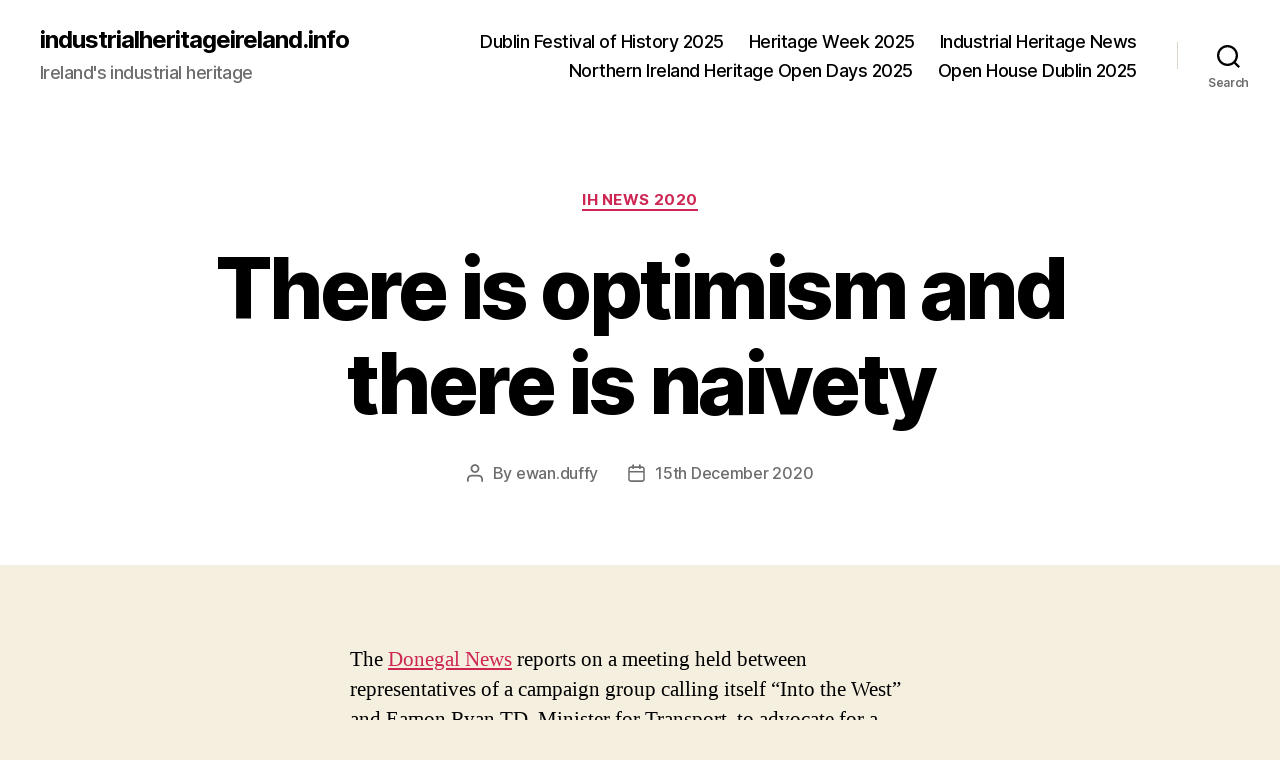

--- FILE ---
content_type: text/html; charset=UTF-8
request_url: http://industrialheritageireland.info/Blog/index.php/2020/12/15/there-is-optimism-and-there-is-naivety/
body_size: 11412
content:
<!DOCTYPE html>

<html class="no-js" lang="en-GB">

	<head>

		<meta charset="UTF-8">
		<meta name="viewport" content="width=device-width, initial-scale=1.0" >

		<link rel="profile" href="https://gmpg.org/xfn/11">

		<title>There is optimism and there is naivety &#8211; industrialheritageireland.info</title>
<meta name='robots' content='max-image-preview:large' />
<link rel="alternate" type="application/rss+xml" title="industrialheritageireland.info &raquo; Feed" href="http://industrialheritageireland.info/Blog/index.php/feed/" />
<link rel="alternate" type="application/rss+xml" title="industrialheritageireland.info &raquo; Comments Feed" href="http://industrialheritageireland.info/Blog/index.php/comments/feed/" />
<link rel="alternate" type="application/rss+xml" title="industrialheritageireland.info &raquo; There is optimism and there is naivety Comments Feed" href="http://industrialheritageireland.info/Blog/index.php/2020/12/15/there-is-optimism-and-there-is-naivety/feed/" />
<script>
window._wpemojiSettings = {"baseUrl":"https:\/\/s.w.org\/images\/core\/emoji\/14.0.0\/72x72\/","ext":".png","svgUrl":"https:\/\/s.w.org\/images\/core\/emoji\/14.0.0\/svg\/","svgExt":".svg","source":{"concatemoji":"http:\/\/industrialheritageireland.info\/Blog\/wp-includes\/js\/wp-emoji-release.min.js?ver=6.4.7"}};
/*! This file is auto-generated */
!function(i,n){var o,s,e;function c(e){try{var t={supportTests:e,timestamp:(new Date).valueOf()};sessionStorage.setItem(o,JSON.stringify(t))}catch(e){}}function p(e,t,n){e.clearRect(0,0,e.canvas.width,e.canvas.height),e.fillText(t,0,0);var t=new Uint32Array(e.getImageData(0,0,e.canvas.width,e.canvas.height).data),r=(e.clearRect(0,0,e.canvas.width,e.canvas.height),e.fillText(n,0,0),new Uint32Array(e.getImageData(0,0,e.canvas.width,e.canvas.height).data));return t.every(function(e,t){return e===r[t]})}function u(e,t,n){switch(t){case"flag":return n(e,"\ud83c\udff3\ufe0f\u200d\u26a7\ufe0f","\ud83c\udff3\ufe0f\u200b\u26a7\ufe0f")?!1:!n(e,"\ud83c\uddfa\ud83c\uddf3","\ud83c\uddfa\u200b\ud83c\uddf3")&&!n(e,"\ud83c\udff4\udb40\udc67\udb40\udc62\udb40\udc65\udb40\udc6e\udb40\udc67\udb40\udc7f","\ud83c\udff4\u200b\udb40\udc67\u200b\udb40\udc62\u200b\udb40\udc65\u200b\udb40\udc6e\u200b\udb40\udc67\u200b\udb40\udc7f");case"emoji":return!n(e,"\ud83e\udef1\ud83c\udffb\u200d\ud83e\udef2\ud83c\udfff","\ud83e\udef1\ud83c\udffb\u200b\ud83e\udef2\ud83c\udfff")}return!1}function f(e,t,n){var r="undefined"!=typeof WorkerGlobalScope&&self instanceof WorkerGlobalScope?new OffscreenCanvas(300,150):i.createElement("canvas"),a=r.getContext("2d",{willReadFrequently:!0}),o=(a.textBaseline="top",a.font="600 32px Arial",{});return e.forEach(function(e){o[e]=t(a,e,n)}),o}function t(e){var t=i.createElement("script");t.src=e,t.defer=!0,i.head.appendChild(t)}"undefined"!=typeof Promise&&(o="wpEmojiSettingsSupports",s=["flag","emoji"],n.supports={everything:!0,everythingExceptFlag:!0},e=new Promise(function(e){i.addEventListener("DOMContentLoaded",e,{once:!0})}),new Promise(function(t){var n=function(){try{var e=JSON.parse(sessionStorage.getItem(o));if("object"==typeof e&&"number"==typeof e.timestamp&&(new Date).valueOf()<e.timestamp+604800&&"object"==typeof e.supportTests)return e.supportTests}catch(e){}return null}();if(!n){if("undefined"!=typeof Worker&&"undefined"!=typeof OffscreenCanvas&&"undefined"!=typeof URL&&URL.createObjectURL&&"undefined"!=typeof Blob)try{var e="postMessage("+f.toString()+"("+[JSON.stringify(s),u.toString(),p.toString()].join(",")+"));",r=new Blob([e],{type:"text/javascript"}),a=new Worker(URL.createObjectURL(r),{name:"wpTestEmojiSupports"});return void(a.onmessage=function(e){c(n=e.data),a.terminate(),t(n)})}catch(e){}c(n=f(s,u,p))}t(n)}).then(function(e){for(var t in e)n.supports[t]=e[t],n.supports.everything=n.supports.everything&&n.supports[t],"flag"!==t&&(n.supports.everythingExceptFlag=n.supports.everythingExceptFlag&&n.supports[t]);n.supports.everythingExceptFlag=n.supports.everythingExceptFlag&&!n.supports.flag,n.DOMReady=!1,n.readyCallback=function(){n.DOMReady=!0}}).then(function(){return e}).then(function(){var e;n.supports.everything||(n.readyCallback(),(e=n.source||{}).concatemoji?t(e.concatemoji):e.wpemoji&&e.twemoji&&(t(e.twemoji),t(e.wpemoji)))}))}((window,document),window._wpemojiSettings);
</script>
<style id='wp-emoji-styles-inline-css'>

	img.wp-smiley, img.emoji {
		display: inline !important;
		border: none !important;
		box-shadow: none !important;
		height: 1em !important;
		width: 1em !important;
		margin: 0 0.07em !important;
		vertical-align: -0.1em !important;
		background: none !important;
		padding: 0 !important;
	}
</style>
<link rel='stylesheet' id='wp-block-library-css' href='http://industrialheritageireland.info/Blog/wp-includes/css/dist/block-library/style.min.css?ver=6.4.7' media='all' />
<style id='classic-theme-styles-inline-css'>
/*! This file is auto-generated */
.wp-block-button__link{color:#fff;background-color:#32373c;border-radius:9999px;box-shadow:none;text-decoration:none;padding:calc(.667em + 2px) calc(1.333em + 2px);font-size:1.125em}.wp-block-file__button{background:#32373c;color:#fff;text-decoration:none}
</style>
<style id='global-styles-inline-css'>
body{--wp--preset--color--black: #000000;--wp--preset--color--cyan-bluish-gray: #abb8c3;--wp--preset--color--white: #ffffff;--wp--preset--color--pale-pink: #f78da7;--wp--preset--color--vivid-red: #cf2e2e;--wp--preset--color--luminous-vivid-orange: #ff6900;--wp--preset--color--luminous-vivid-amber: #fcb900;--wp--preset--color--light-green-cyan: #7bdcb5;--wp--preset--color--vivid-green-cyan: #00d084;--wp--preset--color--pale-cyan-blue: #8ed1fc;--wp--preset--color--vivid-cyan-blue: #0693e3;--wp--preset--color--vivid-purple: #9b51e0;--wp--preset--color--accent: #cd2653;--wp--preset--color--primary: #000000;--wp--preset--color--secondary: #6d6d6d;--wp--preset--color--subtle-background: #dcd7ca;--wp--preset--color--background: #f5efe0;--wp--preset--gradient--vivid-cyan-blue-to-vivid-purple: linear-gradient(135deg,rgba(6,147,227,1) 0%,rgb(155,81,224) 100%);--wp--preset--gradient--light-green-cyan-to-vivid-green-cyan: linear-gradient(135deg,rgb(122,220,180) 0%,rgb(0,208,130) 100%);--wp--preset--gradient--luminous-vivid-amber-to-luminous-vivid-orange: linear-gradient(135deg,rgba(252,185,0,1) 0%,rgba(255,105,0,1) 100%);--wp--preset--gradient--luminous-vivid-orange-to-vivid-red: linear-gradient(135deg,rgba(255,105,0,1) 0%,rgb(207,46,46) 100%);--wp--preset--gradient--very-light-gray-to-cyan-bluish-gray: linear-gradient(135deg,rgb(238,238,238) 0%,rgb(169,184,195) 100%);--wp--preset--gradient--cool-to-warm-spectrum: linear-gradient(135deg,rgb(74,234,220) 0%,rgb(151,120,209) 20%,rgb(207,42,186) 40%,rgb(238,44,130) 60%,rgb(251,105,98) 80%,rgb(254,248,76) 100%);--wp--preset--gradient--blush-light-purple: linear-gradient(135deg,rgb(255,206,236) 0%,rgb(152,150,240) 100%);--wp--preset--gradient--blush-bordeaux: linear-gradient(135deg,rgb(254,205,165) 0%,rgb(254,45,45) 50%,rgb(107,0,62) 100%);--wp--preset--gradient--luminous-dusk: linear-gradient(135deg,rgb(255,203,112) 0%,rgb(199,81,192) 50%,rgb(65,88,208) 100%);--wp--preset--gradient--pale-ocean: linear-gradient(135deg,rgb(255,245,203) 0%,rgb(182,227,212) 50%,rgb(51,167,181) 100%);--wp--preset--gradient--electric-grass: linear-gradient(135deg,rgb(202,248,128) 0%,rgb(113,206,126) 100%);--wp--preset--gradient--midnight: linear-gradient(135deg,rgb(2,3,129) 0%,rgb(40,116,252) 100%);--wp--preset--font-size--small: 18px;--wp--preset--font-size--medium: 20px;--wp--preset--font-size--large: 26.25px;--wp--preset--font-size--x-large: 42px;--wp--preset--font-size--normal: 21px;--wp--preset--font-size--larger: 32px;--wp--preset--spacing--20: 0.44rem;--wp--preset--spacing--30: 0.67rem;--wp--preset--spacing--40: 1rem;--wp--preset--spacing--50: 1.5rem;--wp--preset--spacing--60: 2.25rem;--wp--preset--spacing--70: 3.38rem;--wp--preset--spacing--80: 5.06rem;--wp--preset--shadow--natural: 6px 6px 9px rgba(0, 0, 0, 0.2);--wp--preset--shadow--deep: 12px 12px 50px rgba(0, 0, 0, 0.4);--wp--preset--shadow--sharp: 6px 6px 0px rgba(0, 0, 0, 0.2);--wp--preset--shadow--outlined: 6px 6px 0px -3px rgba(255, 255, 255, 1), 6px 6px rgba(0, 0, 0, 1);--wp--preset--shadow--crisp: 6px 6px 0px rgba(0, 0, 0, 1);}:where(.is-layout-flex){gap: 0.5em;}:where(.is-layout-grid){gap: 0.5em;}body .is-layout-flow > .alignleft{float: left;margin-inline-start: 0;margin-inline-end: 2em;}body .is-layout-flow > .alignright{float: right;margin-inline-start: 2em;margin-inline-end: 0;}body .is-layout-flow > .aligncenter{margin-left: auto !important;margin-right: auto !important;}body .is-layout-constrained > .alignleft{float: left;margin-inline-start: 0;margin-inline-end: 2em;}body .is-layout-constrained > .alignright{float: right;margin-inline-start: 2em;margin-inline-end: 0;}body .is-layout-constrained > .aligncenter{margin-left: auto !important;margin-right: auto !important;}body .is-layout-constrained > :where(:not(.alignleft):not(.alignright):not(.alignfull)){max-width: var(--wp--style--global--content-size);margin-left: auto !important;margin-right: auto !important;}body .is-layout-constrained > .alignwide{max-width: var(--wp--style--global--wide-size);}body .is-layout-flex{display: flex;}body .is-layout-flex{flex-wrap: wrap;align-items: center;}body .is-layout-flex > *{margin: 0;}body .is-layout-grid{display: grid;}body .is-layout-grid > *{margin: 0;}:where(.wp-block-columns.is-layout-flex){gap: 2em;}:where(.wp-block-columns.is-layout-grid){gap: 2em;}:where(.wp-block-post-template.is-layout-flex){gap: 1.25em;}:where(.wp-block-post-template.is-layout-grid){gap: 1.25em;}.has-black-color{color: var(--wp--preset--color--black) !important;}.has-cyan-bluish-gray-color{color: var(--wp--preset--color--cyan-bluish-gray) !important;}.has-white-color{color: var(--wp--preset--color--white) !important;}.has-pale-pink-color{color: var(--wp--preset--color--pale-pink) !important;}.has-vivid-red-color{color: var(--wp--preset--color--vivid-red) !important;}.has-luminous-vivid-orange-color{color: var(--wp--preset--color--luminous-vivid-orange) !important;}.has-luminous-vivid-amber-color{color: var(--wp--preset--color--luminous-vivid-amber) !important;}.has-light-green-cyan-color{color: var(--wp--preset--color--light-green-cyan) !important;}.has-vivid-green-cyan-color{color: var(--wp--preset--color--vivid-green-cyan) !important;}.has-pale-cyan-blue-color{color: var(--wp--preset--color--pale-cyan-blue) !important;}.has-vivid-cyan-blue-color{color: var(--wp--preset--color--vivid-cyan-blue) !important;}.has-vivid-purple-color{color: var(--wp--preset--color--vivid-purple) !important;}.has-black-background-color{background-color: var(--wp--preset--color--black) !important;}.has-cyan-bluish-gray-background-color{background-color: var(--wp--preset--color--cyan-bluish-gray) !important;}.has-white-background-color{background-color: var(--wp--preset--color--white) !important;}.has-pale-pink-background-color{background-color: var(--wp--preset--color--pale-pink) !important;}.has-vivid-red-background-color{background-color: var(--wp--preset--color--vivid-red) !important;}.has-luminous-vivid-orange-background-color{background-color: var(--wp--preset--color--luminous-vivid-orange) !important;}.has-luminous-vivid-amber-background-color{background-color: var(--wp--preset--color--luminous-vivid-amber) !important;}.has-light-green-cyan-background-color{background-color: var(--wp--preset--color--light-green-cyan) !important;}.has-vivid-green-cyan-background-color{background-color: var(--wp--preset--color--vivid-green-cyan) !important;}.has-pale-cyan-blue-background-color{background-color: var(--wp--preset--color--pale-cyan-blue) !important;}.has-vivid-cyan-blue-background-color{background-color: var(--wp--preset--color--vivid-cyan-blue) !important;}.has-vivid-purple-background-color{background-color: var(--wp--preset--color--vivid-purple) !important;}.has-black-border-color{border-color: var(--wp--preset--color--black) !important;}.has-cyan-bluish-gray-border-color{border-color: var(--wp--preset--color--cyan-bluish-gray) !important;}.has-white-border-color{border-color: var(--wp--preset--color--white) !important;}.has-pale-pink-border-color{border-color: var(--wp--preset--color--pale-pink) !important;}.has-vivid-red-border-color{border-color: var(--wp--preset--color--vivid-red) !important;}.has-luminous-vivid-orange-border-color{border-color: var(--wp--preset--color--luminous-vivid-orange) !important;}.has-luminous-vivid-amber-border-color{border-color: var(--wp--preset--color--luminous-vivid-amber) !important;}.has-light-green-cyan-border-color{border-color: var(--wp--preset--color--light-green-cyan) !important;}.has-vivid-green-cyan-border-color{border-color: var(--wp--preset--color--vivid-green-cyan) !important;}.has-pale-cyan-blue-border-color{border-color: var(--wp--preset--color--pale-cyan-blue) !important;}.has-vivid-cyan-blue-border-color{border-color: var(--wp--preset--color--vivid-cyan-blue) !important;}.has-vivid-purple-border-color{border-color: var(--wp--preset--color--vivid-purple) !important;}.has-vivid-cyan-blue-to-vivid-purple-gradient-background{background: var(--wp--preset--gradient--vivid-cyan-blue-to-vivid-purple) !important;}.has-light-green-cyan-to-vivid-green-cyan-gradient-background{background: var(--wp--preset--gradient--light-green-cyan-to-vivid-green-cyan) !important;}.has-luminous-vivid-amber-to-luminous-vivid-orange-gradient-background{background: var(--wp--preset--gradient--luminous-vivid-amber-to-luminous-vivid-orange) !important;}.has-luminous-vivid-orange-to-vivid-red-gradient-background{background: var(--wp--preset--gradient--luminous-vivid-orange-to-vivid-red) !important;}.has-very-light-gray-to-cyan-bluish-gray-gradient-background{background: var(--wp--preset--gradient--very-light-gray-to-cyan-bluish-gray) !important;}.has-cool-to-warm-spectrum-gradient-background{background: var(--wp--preset--gradient--cool-to-warm-spectrum) !important;}.has-blush-light-purple-gradient-background{background: var(--wp--preset--gradient--blush-light-purple) !important;}.has-blush-bordeaux-gradient-background{background: var(--wp--preset--gradient--blush-bordeaux) !important;}.has-luminous-dusk-gradient-background{background: var(--wp--preset--gradient--luminous-dusk) !important;}.has-pale-ocean-gradient-background{background: var(--wp--preset--gradient--pale-ocean) !important;}.has-electric-grass-gradient-background{background: var(--wp--preset--gradient--electric-grass) !important;}.has-midnight-gradient-background{background: var(--wp--preset--gradient--midnight) !important;}.has-small-font-size{font-size: var(--wp--preset--font-size--small) !important;}.has-medium-font-size{font-size: var(--wp--preset--font-size--medium) !important;}.has-large-font-size{font-size: var(--wp--preset--font-size--large) !important;}.has-x-large-font-size{font-size: var(--wp--preset--font-size--x-large) !important;}
.wp-block-navigation a:where(:not(.wp-element-button)){color: inherit;}
:where(.wp-block-post-template.is-layout-flex){gap: 1.25em;}:where(.wp-block-post-template.is-layout-grid){gap: 1.25em;}
:where(.wp-block-columns.is-layout-flex){gap: 2em;}:where(.wp-block-columns.is-layout-grid){gap: 2em;}
.wp-block-pullquote{font-size: 1.5em;line-height: 1.6;}
</style>
<link rel='stylesheet' id='twentytwenty-style-css' href='http://industrialheritageireland.info/Blog/wp-content/themes/twentytwenty/style.css?ver=2.6' media='all' />
<style id='twentytwenty-style-inline-css'>
.color-accent,.color-accent-hover:hover,.color-accent-hover:focus,:root .has-accent-color,.has-drop-cap:not(:focus):first-letter,.wp-block-button.is-style-outline,a { color: #cd2653; }blockquote,.border-color-accent,.border-color-accent-hover:hover,.border-color-accent-hover:focus { border-color: #cd2653; }button,.button,.faux-button,.wp-block-button__link,.wp-block-file .wp-block-file__button,input[type="button"],input[type="reset"],input[type="submit"],.bg-accent,.bg-accent-hover:hover,.bg-accent-hover:focus,:root .has-accent-background-color,.comment-reply-link { background-color: #cd2653; }.fill-children-accent,.fill-children-accent * { fill: #cd2653; }body,.entry-title a,:root .has-primary-color { color: #000000; }:root .has-primary-background-color { background-color: #000000; }cite,figcaption,.wp-caption-text,.post-meta,.entry-content .wp-block-archives li,.entry-content .wp-block-categories li,.entry-content .wp-block-latest-posts li,.wp-block-latest-comments__comment-date,.wp-block-latest-posts__post-date,.wp-block-embed figcaption,.wp-block-image figcaption,.wp-block-pullquote cite,.comment-metadata,.comment-respond .comment-notes,.comment-respond .logged-in-as,.pagination .dots,.entry-content hr:not(.has-background),hr.styled-separator,:root .has-secondary-color { color: #6d6d6d; }:root .has-secondary-background-color { background-color: #6d6d6d; }pre,fieldset,input,textarea,table,table *,hr { border-color: #dcd7ca; }caption,code,code,kbd,samp,.wp-block-table.is-style-stripes tbody tr:nth-child(odd),:root .has-subtle-background-background-color { background-color: #dcd7ca; }.wp-block-table.is-style-stripes { border-bottom-color: #dcd7ca; }.wp-block-latest-posts.is-grid li { border-top-color: #dcd7ca; }:root .has-subtle-background-color { color: #dcd7ca; }body:not(.overlay-header) .primary-menu > li > a,body:not(.overlay-header) .primary-menu > li > .icon,.modal-menu a,.footer-menu a, .footer-widgets a:where(:not(.wp-block-button__link)),#site-footer .wp-block-button.is-style-outline,.wp-block-pullquote:before,.singular:not(.overlay-header) .entry-header a,.archive-header a,.header-footer-group .color-accent,.header-footer-group .color-accent-hover:hover { color: #cd2653; }.social-icons a,#site-footer button:not(.toggle),#site-footer .button,#site-footer .faux-button,#site-footer .wp-block-button__link,#site-footer .wp-block-file__button,#site-footer input[type="button"],#site-footer input[type="reset"],#site-footer input[type="submit"] { background-color: #cd2653; }.header-footer-group,body:not(.overlay-header) #site-header .toggle,.menu-modal .toggle { color: #000000; }body:not(.overlay-header) .primary-menu ul { background-color: #000000; }body:not(.overlay-header) .primary-menu > li > ul:after { border-bottom-color: #000000; }body:not(.overlay-header) .primary-menu ul ul:after { border-left-color: #000000; }.site-description,body:not(.overlay-header) .toggle-inner .toggle-text,.widget .post-date,.widget .rss-date,.widget_archive li,.widget_categories li,.widget cite,.widget_pages li,.widget_meta li,.widget_nav_menu li,.powered-by-wordpress,.footer-credits .privacy-policy,.to-the-top,.singular .entry-header .post-meta,.singular:not(.overlay-header) .entry-header .post-meta a { color: #6d6d6d; }.header-footer-group pre,.header-footer-group fieldset,.header-footer-group input,.header-footer-group textarea,.header-footer-group table,.header-footer-group table *,.footer-nav-widgets-wrapper,#site-footer,.menu-modal nav *,.footer-widgets-outer-wrapper,.footer-top { border-color: #dcd7ca; }.header-footer-group table caption,body:not(.overlay-header) .header-inner .toggle-wrapper::before { background-color: #dcd7ca; }
</style>
<link rel='stylesheet' id='twentytwenty-fonts-css' href='http://industrialheritageireland.info/Blog/wp-content/themes/twentytwenty/assets/css/font-inter.css?ver=2.6' media='all' />
<link rel='stylesheet' id='twentytwenty-print-style-css' href='http://industrialheritageireland.info/Blog/wp-content/themes/twentytwenty/print.css?ver=2.6' media='print' />
<link rel="https://api.w.org/" href="http://industrialheritageireland.info/Blog/index.php/wp-json/" /><link rel="alternate" type="application/json" href="http://industrialheritageireland.info/Blog/index.php/wp-json/wp/v2/posts/104" /><link rel="EditURI" type="application/rsd+xml" title="RSD" href="http://industrialheritageireland.info/Blog/xmlrpc.php?rsd" />
<meta name="generator" content="WordPress 6.4.7" />
<link rel="canonical" href="http://industrialheritageireland.info/Blog/index.php/2020/12/15/there-is-optimism-and-there-is-naivety/" />
<link rel='shortlink' href='http://industrialheritageireland.info/Blog/?p=104' />
<link rel="alternate" type="application/json+oembed" href="http://industrialheritageireland.info/Blog/index.php/wp-json/oembed/1.0/embed?url=http%3A%2F%2Findustrialheritageireland.info%2FBlog%2Findex.php%2F2020%2F12%2F15%2Fthere-is-optimism-and-there-is-naivety%2F" />
<link rel="alternate" type="text/xml+oembed" href="http://industrialheritageireland.info/Blog/index.php/wp-json/oembed/1.0/embed?url=http%3A%2F%2Findustrialheritageireland.info%2FBlog%2Findex.php%2F2020%2F12%2F15%2Fthere-is-optimism-and-there-is-naivety%2F&#038;format=xml" />
	<script>document.documentElement.className = document.documentElement.className.replace( 'no-js', 'js' );</script>
	<style>.recentcomments a{display:inline !important;padding:0 !important;margin:0 !important;}</style>
	</head>

	<body class="post-template-default single single-post postid-104 single-format-standard wp-embed-responsive singular enable-search-modal missing-post-thumbnail has-single-pagination showing-comments show-avatars footer-top-visible">

		<a class="skip-link screen-reader-text" href="#site-content">Skip to the content</a>
		<header id="site-header" class="header-footer-group">

			<div class="header-inner section-inner">

				<div class="header-titles-wrapper">

					
						<button class="toggle search-toggle mobile-search-toggle" data-toggle-target=".search-modal" data-toggle-body-class="showing-search-modal" data-set-focus=".search-modal .search-field" aria-expanded="false">
							<span class="toggle-inner">
								<span class="toggle-icon">
									<svg class="svg-icon" aria-hidden="true" role="img" focusable="false" xmlns="http://www.w3.org/2000/svg" width="23" height="23" viewBox="0 0 23 23"><path d="M38.710696,48.0601792 L43,52.3494831 L41.3494831,54 L37.0601792,49.710696 C35.2632422,51.1481185 32.9839107,52.0076499 30.5038249,52.0076499 C24.7027226,52.0076499 20,47.3049272 20,41.5038249 C20,35.7027226 24.7027226,31 30.5038249,31 C36.3049272,31 41.0076499,35.7027226 41.0076499,41.5038249 C41.0076499,43.9839107 40.1481185,46.2632422 38.710696,48.0601792 Z M36.3875844,47.1716785 C37.8030221,45.7026647 38.6734666,43.7048964 38.6734666,41.5038249 C38.6734666,36.9918565 35.0157934,33.3341833 30.5038249,33.3341833 C25.9918565,33.3341833 22.3341833,36.9918565 22.3341833,41.5038249 C22.3341833,46.0157934 25.9918565,49.6734666 30.5038249,49.6734666 C32.7048964,49.6734666 34.7026647,48.8030221 36.1716785,47.3875844 C36.2023931,47.347638 36.2360451,47.3092237 36.2726343,47.2726343 C36.3092237,47.2360451 36.347638,47.2023931 36.3875844,47.1716785 Z" transform="translate(-20 -31)" /></svg>								</span>
								<span class="toggle-text">Search</span>
							</span>
						</button><!-- .search-toggle -->

					
					<div class="header-titles">

						<div class="site-title faux-heading"><a href="http://industrialheritageireland.info/Blog/">industrialheritageireland.info</a></div><div class="site-description">Ireland&#039;s industrial heritage</div><!-- .site-description -->
					</div><!-- .header-titles -->

					<button class="toggle nav-toggle mobile-nav-toggle" data-toggle-target=".menu-modal"  data-toggle-body-class="showing-menu-modal" aria-expanded="false" data-set-focus=".close-nav-toggle">
						<span class="toggle-inner">
							<span class="toggle-icon">
								<svg class="svg-icon" aria-hidden="true" role="img" focusable="false" xmlns="http://www.w3.org/2000/svg" width="26" height="7" viewBox="0 0 26 7"><path fill-rule="evenodd" d="M332.5,45 C330.567003,45 329,43.4329966 329,41.5 C329,39.5670034 330.567003,38 332.5,38 C334.432997,38 336,39.5670034 336,41.5 C336,43.4329966 334.432997,45 332.5,45 Z M342,45 C340.067003,45 338.5,43.4329966 338.5,41.5 C338.5,39.5670034 340.067003,38 342,38 C343.932997,38 345.5,39.5670034 345.5,41.5 C345.5,43.4329966 343.932997,45 342,45 Z M351.5,45 C349.567003,45 348,43.4329966 348,41.5 C348,39.5670034 349.567003,38 351.5,38 C353.432997,38 355,39.5670034 355,41.5 C355,43.4329966 353.432997,45 351.5,45 Z" transform="translate(-329 -38)" /></svg>							</span>
							<span class="toggle-text">Menu</span>
						</span>
					</button><!-- .nav-toggle -->

				</div><!-- .header-titles-wrapper -->

				<div class="header-navigation-wrapper">

					
							<nav class="primary-menu-wrapper" aria-label="Horizontal">

								<ul class="primary-menu reset-list-style">

								<li class="page_item page-item-1862"><a href="http://industrialheritageireland.info/Blog/index.php/dublin-festival-of-history-2025/">Dublin Festival of History 2025</a></li>
<li class="page_item page-item-1800"><a href="http://industrialheritageireland.info/Blog/index.php/heritage-week-2025/">Heritage Week 2025</a></li>
<li class="page_item page-item-1098"><a href="http://industrialheritageireland.info/Blog/index.php/industrial-heritage-news/">Industrial Heritage News</a></li>
<li class="page_item page-item-1845"><a href="http://industrialheritageireland.info/Blog/index.php/northern-ireland-heritage-open-days-2025/">Northern Ireland Heritage Open Days 2025</a></li>
<li class="page_item page-item-1898"><a href="http://industrialheritageireland.info/Blog/index.php/open-house-dublin-2025/">Open House Dublin 2025</a></li>

								</ul>

							</nav><!-- .primary-menu-wrapper -->

						
						<div class="header-toggles hide-no-js">

						
							<div class="toggle-wrapper search-toggle-wrapper">

								<button class="toggle search-toggle desktop-search-toggle" data-toggle-target=".search-modal" data-toggle-body-class="showing-search-modal" data-set-focus=".search-modal .search-field" aria-expanded="false">
									<span class="toggle-inner">
										<svg class="svg-icon" aria-hidden="true" role="img" focusable="false" xmlns="http://www.w3.org/2000/svg" width="23" height="23" viewBox="0 0 23 23"><path d="M38.710696,48.0601792 L43,52.3494831 L41.3494831,54 L37.0601792,49.710696 C35.2632422,51.1481185 32.9839107,52.0076499 30.5038249,52.0076499 C24.7027226,52.0076499 20,47.3049272 20,41.5038249 C20,35.7027226 24.7027226,31 30.5038249,31 C36.3049272,31 41.0076499,35.7027226 41.0076499,41.5038249 C41.0076499,43.9839107 40.1481185,46.2632422 38.710696,48.0601792 Z M36.3875844,47.1716785 C37.8030221,45.7026647 38.6734666,43.7048964 38.6734666,41.5038249 C38.6734666,36.9918565 35.0157934,33.3341833 30.5038249,33.3341833 C25.9918565,33.3341833 22.3341833,36.9918565 22.3341833,41.5038249 C22.3341833,46.0157934 25.9918565,49.6734666 30.5038249,49.6734666 C32.7048964,49.6734666 34.7026647,48.8030221 36.1716785,47.3875844 C36.2023931,47.347638 36.2360451,47.3092237 36.2726343,47.2726343 C36.3092237,47.2360451 36.347638,47.2023931 36.3875844,47.1716785 Z" transform="translate(-20 -31)" /></svg>										<span class="toggle-text">Search</span>
									</span>
								</button><!-- .search-toggle -->

							</div>

							
						</div><!-- .header-toggles -->
						
				</div><!-- .header-navigation-wrapper -->

			</div><!-- .header-inner -->

			<div class="search-modal cover-modal header-footer-group" data-modal-target-string=".search-modal" role="dialog" aria-modal="true" aria-label="Search">

	<div class="search-modal-inner modal-inner">

		<div class="section-inner">

			<form role="search" aria-label="Search for:" method="get" class="search-form" action="http://industrialheritageireland.info/Blog/">
	<label for="search-form-1">
		<span class="screen-reader-text">
			Search for:		</span>
		<input type="search" id="search-form-1" class="search-field" placeholder="Search &hellip;" value="" name="s" />
	</label>
	<input type="submit" class="search-submit" value="Search" />
</form>

			<button class="toggle search-untoggle close-search-toggle fill-children-current-color" data-toggle-target=".search-modal" data-toggle-body-class="showing-search-modal" data-set-focus=".search-modal .search-field">
				<span class="screen-reader-text">
					Close search				</span>
				<svg class="svg-icon" aria-hidden="true" role="img" focusable="false" xmlns="http://www.w3.org/2000/svg" width="16" height="16" viewBox="0 0 16 16"><polygon fill="" fill-rule="evenodd" points="6.852 7.649 .399 1.195 1.445 .149 7.899 6.602 14.352 .149 15.399 1.195 8.945 7.649 15.399 14.102 14.352 15.149 7.899 8.695 1.445 15.149 .399 14.102" /></svg>			</button><!-- .search-toggle -->

		</div><!-- .section-inner -->

	</div><!-- .search-modal-inner -->

</div><!-- .menu-modal -->

		</header><!-- #site-header -->

		
<div class="menu-modal cover-modal header-footer-group" data-modal-target-string=".menu-modal">

	<div class="menu-modal-inner modal-inner">

		<div class="menu-wrapper section-inner">

			<div class="menu-top">

				<button class="toggle close-nav-toggle fill-children-current-color" data-toggle-target=".menu-modal" data-toggle-body-class="showing-menu-modal" data-set-focus=".menu-modal">
					<span class="toggle-text">Close Menu</span>
					<svg class="svg-icon" aria-hidden="true" role="img" focusable="false" xmlns="http://www.w3.org/2000/svg" width="16" height="16" viewBox="0 0 16 16"><polygon fill="" fill-rule="evenodd" points="6.852 7.649 .399 1.195 1.445 .149 7.899 6.602 14.352 .149 15.399 1.195 8.945 7.649 15.399 14.102 14.352 15.149 7.899 8.695 1.445 15.149 .399 14.102" /></svg>				</button><!-- .nav-toggle -->

				
					<nav class="mobile-menu" aria-label="Mobile">

						<ul class="modal-menu reset-list-style">

						<li class="page_item page-item-1862"><div class="ancestor-wrapper"><a href="http://industrialheritageireland.info/Blog/index.php/dublin-festival-of-history-2025/">Dublin Festival of History 2025</a></div><!-- .ancestor-wrapper --></li>
<li class="page_item page-item-1800"><div class="ancestor-wrapper"><a href="http://industrialheritageireland.info/Blog/index.php/heritage-week-2025/">Heritage Week 2025</a></div><!-- .ancestor-wrapper --></li>
<li class="page_item page-item-1098"><div class="ancestor-wrapper"><a href="http://industrialheritageireland.info/Blog/index.php/industrial-heritage-news/">Industrial Heritage News</a></div><!-- .ancestor-wrapper --></li>
<li class="page_item page-item-1845"><div class="ancestor-wrapper"><a href="http://industrialheritageireland.info/Blog/index.php/northern-ireland-heritage-open-days-2025/">Northern Ireland Heritage Open Days 2025</a></div><!-- .ancestor-wrapper --></li>
<li class="page_item page-item-1898"><div class="ancestor-wrapper"><a href="http://industrialheritageireland.info/Blog/index.php/open-house-dublin-2025/">Open House Dublin 2025</a></div><!-- .ancestor-wrapper --></li>

						</ul>

					</nav>

					
			</div><!-- .menu-top -->

			<div class="menu-bottom">

				
			</div><!-- .menu-bottom -->

		</div><!-- .menu-wrapper -->

	</div><!-- .menu-modal-inner -->

</div><!-- .menu-modal -->

<main id="site-content">

	
<article class="post-104 post type-post status-publish format-standard hentry category-ihnews2020" id="post-104">

	
<header class="entry-header has-text-align-center header-footer-group">

	<div class="entry-header-inner section-inner medium">

		
			<div class="entry-categories">
				<span class="screen-reader-text">
					Categories				</span>
				<div class="entry-categories-inner">
					<a href="http://industrialheritageireland.info/Blog/index.php/category/ihnews2020/" rel="category tag">IH News 2020</a>				</div><!-- .entry-categories-inner -->
			</div><!-- .entry-categories -->

			<h1 class="entry-title">There is optimism and there is naivety</h1>
		<div class="post-meta-wrapper post-meta-single post-meta-single-top">

			<ul class="post-meta">

									<li class="post-author meta-wrapper">
						<span class="meta-icon">
							<span class="screen-reader-text">
								Post author							</span>
							<svg class="svg-icon" aria-hidden="true" role="img" focusable="false" xmlns="http://www.w3.org/2000/svg" width="18" height="20" viewBox="0 0 18 20"><path fill="" d="M18,19 C18,19.5522847 17.5522847,20 17,20 C16.4477153,20 16,19.5522847 16,19 L16,17 C16,15.3431458 14.6568542,14 13,14 L5,14 C3.34314575,14 2,15.3431458 2,17 L2,19 C2,19.5522847 1.55228475,20 1,20 C0.44771525,20 0,19.5522847 0,19 L0,17 C0,14.2385763 2.23857625,12 5,12 L13,12 C15.7614237,12 18,14.2385763 18,17 L18,19 Z M9,10 C6.23857625,10 4,7.76142375 4,5 C4,2.23857625 6.23857625,0 9,0 C11.7614237,0 14,2.23857625 14,5 C14,7.76142375 11.7614237,10 9,10 Z M9,8 C10.6568542,8 12,6.65685425 12,5 C12,3.34314575 10.6568542,2 9,2 C7.34314575,2 6,3.34314575 6,5 C6,6.65685425 7.34314575,8 9,8 Z" /></svg>						</span>
						<span class="meta-text">
							By <a href="http://industrialheritageireland.info/Blog/index.php/author/ewan-duffy/">ewan.duffy</a>						</span>
					</li>
										<li class="post-date meta-wrapper">
						<span class="meta-icon">
							<span class="screen-reader-text">
								Post date							</span>
							<svg class="svg-icon" aria-hidden="true" role="img" focusable="false" xmlns="http://www.w3.org/2000/svg" width="18" height="19" viewBox="0 0 18 19"><path fill="" d="M4.60069444,4.09375 L3.25,4.09375 C2.47334957,4.09375 1.84375,4.72334957 1.84375,5.5 L1.84375,7.26736111 L16.15625,7.26736111 L16.15625,5.5 C16.15625,4.72334957 15.5266504,4.09375 14.75,4.09375 L13.3993056,4.09375 L13.3993056,4.55555556 C13.3993056,5.02154581 13.0215458,5.39930556 12.5555556,5.39930556 C12.0895653,5.39930556 11.7118056,5.02154581 11.7118056,4.55555556 L11.7118056,4.09375 L6.28819444,4.09375 L6.28819444,4.55555556 C6.28819444,5.02154581 5.9104347,5.39930556 5.44444444,5.39930556 C4.97845419,5.39930556 4.60069444,5.02154581 4.60069444,4.55555556 L4.60069444,4.09375 Z M6.28819444,2.40625 L11.7118056,2.40625 L11.7118056,1 C11.7118056,0.534009742 12.0895653,0.15625 12.5555556,0.15625 C13.0215458,0.15625 13.3993056,0.534009742 13.3993056,1 L13.3993056,2.40625 L14.75,2.40625 C16.4586309,2.40625 17.84375,3.79136906 17.84375,5.5 L17.84375,15.875 C17.84375,17.5836309 16.4586309,18.96875 14.75,18.96875 L3.25,18.96875 C1.54136906,18.96875 0.15625,17.5836309 0.15625,15.875 L0.15625,5.5 C0.15625,3.79136906 1.54136906,2.40625 3.25,2.40625 L4.60069444,2.40625 L4.60069444,1 C4.60069444,0.534009742 4.97845419,0.15625 5.44444444,0.15625 C5.9104347,0.15625 6.28819444,0.534009742 6.28819444,1 L6.28819444,2.40625 Z M1.84375,8.95486111 L1.84375,15.875 C1.84375,16.6516504 2.47334957,17.28125 3.25,17.28125 L14.75,17.28125 C15.5266504,17.28125 16.15625,16.6516504 16.15625,15.875 L16.15625,8.95486111 L1.84375,8.95486111 Z" /></svg>						</span>
						<span class="meta-text">
							<a href="http://industrialheritageireland.info/Blog/index.php/2020/12/15/there-is-optimism-and-there-is-naivety/">15th December 2020</a>
						</span>
					</li>
					
			</ul><!-- .post-meta -->

		</div><!-- .post-meta-wrapper -->

		
	</div><!-- .entry-header-inner -->

</header><!-- .entry-header -->

	<div class="post-inner thin ">

		<div class="entry-content">

			
<p>The <a href="https://donegalnews.com/2020/12/minister-discusses-resurrecting-donegals-rail-links/">Donegal News</a> reports on a meeting held between representatives of a campaign group calling itself &#8220;Into the West&#8221; and Eamon Ryan TD, Minister for Transport, to advocate for a restoration of railway lines into Donegal.</p>



<p>Much as I support the encouragement of rail travel and the development of existing/new routes to do so, methinks that this group is on a hiding to nothing on this one. The only railways in Donegal for the forseeable future will be that at Fintown and Sir Gerry Robinson&#8217;s private line.</p>

		</div><!-- .entry-content -->

	</div><!-- .post-inner -->

	<div class="section-inner">
		
	</div><!-- .section-inner -->

	
	<nav class="pagination-single section-inner" aria-label="Post">

		<hr class="styled-separator is-style-wide" aria-hidden="true" />

		<div class="pagination-single-inner">

			
				<a class="previous-post" href="http://industrialheritageireland.info/Blog/index.php/2020/12/10/iveagh-markets-a-new-twist/">
					<span class="arrow" aria-hidden="true">&larr;</span>
					<span class="title"><span class="title-inner">Iveagh Markets &#8211; a new twist</span></span>
				</a>

				
				<a class="next-post" href="http://industrialheritageireland.info/Blog/index.php/2021/01/01/the-shit-train/">
					<span class="arrow" aria-hidden="true">&rarr;</span>
						<span class="title"><span class="title-inner">The shit train</span></span>
				</a>
				
		</div><!-- .pagination-single-inner -->

		<hr class="styled-separator is-style-wide" aria-hidden="true" />

	</nav><!-- .pagination-single -->

	
</article><!-- .post -->

</main><!-- #site-content -->


	<div class="footer-nav-widgets-wrapper header-footer-group">

		<div class="footer-inner section-inner">

			
			
				<aside class="footer-widgets-outer-wrapper">

					<div class="footer-widgets-wrapper">

						
							<div class="footer-widgets column-one grid-item">
								<div class="widget widget_search"><div class="widget-content"><form role="search"  method="get" class="search-form" action="http://industrialheritageireland.info/Blog/">
	<label for="search-form-2">
		<span class="screen-reader-text">
			Search for:		</span>
		<input type="search" id="search-form-2" class="search-field" placeholder="Search &hellip;" value="" name="s" />
	</label>
	<input type="submit" class="search-submit" value="Search" />
</form>
</div></div>
		<div class="widget widget_recent_entries"><div class="widget-content">
		<h2 class="widget-title subheading heading-size-3">Recent Posts</h2><nav aria-label="Recent Posts">
		<ul>
											<li>
					<a href="http://industrialheritageireland.info/Blog/index.php/2026/01/10/tuam-mill-co-galway/">Tuam Mill, Co. Galway</a>
									</li>
											<li>
					<a href="http://industrialheritageireland.info/Blog/index.php/2026/01/08/water-tower-residential-conversion/">Water tower residential conversion</a>
									</li>
											<li>
					<a href="http://industrialheritageireland.info/Blog/index.php/2026/01/07/way-down-underground-2/">Way Down Underground</a>
									</li>
											<li>
					<a href="http://industrialheritageireland.info/Blog/index.php/2025/12/16/maam-cross-station-galway/">Maam Cross Station, Galway</a>
									</li>
											<li>
					<a href="http://industrialheritageireland.info/Blog/index.php/2025/12/16/maynooth-station-footbridge-2/">Maynooth Station footbridge</a>
									</li>
					</ul>

		</nav></div></div><div class="widget widget_recent_comments"><div class="widget-content"><h2 class="widget-title subheading heading-size-3">Recent Comments</h2><nav aria-label="Recent Comments"><ul id="recentcomments"><li class="recentcomments"><span class="comment-author-link"><a href="http://industrialheritageireland.info/Blog/index.php/2025/10/13/clogher-valley-railway-2-2/" class="url" rel="ugc">Clogher Valley Railway &#8211; 2 &#8211; industrialheritageireland.info</a></span> on <a href="http://industrialheritageireland.info/Blog/index.php/2025/09/21/clogher-valley-railway-2/#comment-7">Clogher Valley Railway</a></li><li class="recentcomments"><span class="comment-author-link"><a href="http://industrialheritageireland.info/Blog/index.php/2024/03/09/fear-the-high-tide/" class="url" rel="ugc">Fear the high tide &#8211; industrialheritageireland.info</a></span> on <a href="http://industrialheritageireland.info/Blog/index.php/2021/05/08/the-long-term-future-of-the-dart-line-south-of-sydney-parade/#comment-6">The long term future of the DART line south of Sydney Parade</a></li><li class="recentcomments"><span class="comment-author-link"><a href="http://industrialheritageireland.info/Blog/index.php/2023/08/18/naomh-eanna-update/" class="url" rel="ugc">Naomh Éanna update &#8211; industrialheritageireland.info</a></span> on <a href="http://industrialheritageireland.info/Blog/index.php/2023/01/25/naomh-eanna-grand-canal-docks/#comment-5">Naomh Éanna, Grand Canal Docks</a></li><li class="recentcomments"><span class="comment-author-link"><a href="http://industrialheritageireland.info/Blog/index.php/2023/03/11/bishopswood-level-crossing-cottage-co-tipperary/" class="url" rel="ugc">Bishopswood Level crossing cottage, Co. Tipperary &#8211; industrialheritageireland.info</a></span> on <a href="http://industrialheritageireland.info/Blog/index.php/2020/10/13/bishopswood-crossing-cottage-for-sale/#comment-4">Bishopswood Crossing Cottage for sale</a></li><li class="recentcomments"><span class="comment-author-link"><a href="http://industrialheritageireland.info/Blog/index.php/2021/02/16/ireland-the-land-of-virtue-signallers/" class="url" rel="ugc">Ireland &#8211; the land of virtue signallers &#8211; industrialheritageireland.info</a></span> on <a href="http://industrialheritageireland.info/Blog/index.php/2021/01/15/end-of-the-line-for-peat/#comment-3">End of the line for peat</a></li></ul></nav></div></div>							</div>

						
						
							<div class="footer-widgets column-two grid-item">
								<div class="widget widget_archive"><div class="widget-content"><h2 class="widget-title subheading heading-size-3">Archives</h2><nav aria-label="Archives">
			<ul>
					<li><a href='http://industrialheritageireland.info/Blog/index.php/2026/01/'>January 2026</a></li>
	<li><a href='http://industrialheritageireland.info/Blog/index.php/2025/12/'>December 2025</a></li>
	<li><a href='http://industrialheritageireland.info/Blog/index.php/2025/11/'>November 2025</a></li>
	<li><a href='http://industrialheritageireland.info/Blog/index.php/2025/10/'>October 2025</a></li>
	<li><a href='http://industrialheritageireland.info/Blog/index.php/2025/09/'>September 2025</a></li>
	<li><a href='http://industrialheritageireland.info/Blog/index.php/2025/08/'>August 2025</a></li>
	<li><a href='http://industrialheritageireland.info/Blog/index.php/2025/07/'>July 2025</a></li>
	<li><a href='http://industrialheritageireland.info/Blog/index.php/2025/06/'>June 2025</a></li>
	<li><a href='http://industrialheritageireland.info/Blog/index.php/2025/05/'>May 2025</a></li>
	<li><a href='http://industrialheritageireland.info/Blog/index.php/2025/04/'>April 2025</a></li>
	<li><a href='http://industrialheritageireland.info/Blog/index.php/2025/03/'>March 2025</a></li>
	<li><a href='http://industrialheritageireland.info/Blog/index.php/2025/02/'>February 2025</a></li>
	<li><a href='http://industrialheritageireland.info/Blog/index.php/2025/01/'>January 2025</a></li>
	<li><a href='http://industrialheritageireland.info/Blog/index.php/2024/12/'>December 2024</a></li>
	<li><a href='http://industrialheritageireland.info/Blog/index.php/2024/11/'>November 2024</a></li>
	<li><a href='http://industrialheritageireland.info/Blog/index.php/2024/10/'>October 2024</a></li>
	<li><a href='http://industrialheritageireland.info/Blog/index.php/2024/09/'>September 2024</a></li>
	<li><a href='http://industrialheritageireland.info/Blog/index.php/2024/08/'>August 2024</a></li>
	<li><a href='http://industrialheritageireland.info/Blog/index.php/2024/07/'>July 2024</a></li>
	<li><a href='http://industrialheritageireland.info/Blog/index.php/2024/06/'>June 2024</a></li>
	<li><a href='http://industrialheritageireland.info/Blog/index.php/2024/05/'>May 2024</a></li>
	<li><a href='http://industrialheritageireland.info/Blog/index.php/2024/04/'>April 2024</a></li>
	<li><a href='http://industrialheritageireland.info/Blog/index.php/2024/03/'>March 2024</a></li>
	<li><a href='http://industrialheritageireland.info/Blog/index.php/2024/02/'>February 2024</a></li>
	<li><a href='http://industrialheritageireland.info/Blog/index.php/2024/01/'>January 2024</a></li>
	<li><a href='http://industrialheritageireland.info/Blog/index.php/2023/12/'>December 2023</a></li>
	<li><a href='http://industrialheritageireland.info/Blog/index.php/2023/09/'>September 2023</a></li>
	<li><a href='http://industrialheritageireland.info/Blog/index.php/2023/08/'>August 2023</a></li>
	<li><a href='http://industrialheritageireland.info/Blog/index.php/2023/07/'>July 2023</a></li>
	<li><a href='http://industrialheritageireland.info/Blog/index.php/2023/06/'>June 2023</a></li>
	<li><a href='http://industrialheritageireland.info/Blog/index.php/2023/05/'>May 2023</a></li>
	<li><a href='http://industrialheritageireland.info/Blog/index.php/2023/04/'>April 2023</a></li>
	<li><a href='http://industrialheritageireland.info/Blog/index.php/2023/03/'>March 2023</a></li>
	<li><a href='http://industrialheritageireland.info/Blog/index.php/2023/02/'>February 2023</a></li>
	<li><a href='http://industrialheritageireland.info/Blog/index.php/2023/01/'>January 2023</a></li>
	<li><a href='http://industrialheritageireland.info/Blog/index.php/2022/12/'>December 2022</a></li>
	<li><a href='http://industrialheritageireland.info/Blog/index.php/2022/11/'>November 2022</a></li>
	<li><a href='http://industrialheritageireland.info/Blog/index.php/2022/10/'>October 2022</a></li>
	<li><a href='http://industrialheritageireland.info/Blog/index.php/2022/09/'>September 2022</a></li>
	<li><a href='http://industrialheritageireland.info/Blog/index.php/2022/08/'>August 2022</a></li>
	<li><a href='http://industrialheritageireland.info/Blog/index.php/2022/07/'>July 2022</a></li>
	<li><a href='http://industrialheritageireland.info/Blog/index.php/2022/06/'>June 2022</a></li>
	<li><a href='http://industrialheritageireland.info/Blog/index.php/2022/05/'>May 2022</a></li>
	<li><a href='http://industrialheritageireland.info/Blog/index.php/2022/04/'>April 2022</a></li>
	<li><a href='http://industrialheritageireland.info/Blog/index.php/2022/03/'>March 2022</a></li>
	<li><a href='http://industrialheritageireland.info/Blog/index.php/2022/02/'>February 2022</a></li>
	<li><a href='http://industrialheritageireland.info/Blog/index.php/2022/01/'>January 2022</a></li>
	<li><a href='http://industrialheritageireland.info/Blog/index.php/2021/12/'>December 2021</a></li>
	<li><a href='http://industrialheritageireland.info/Blog/index.php/2021/11/'>November 2021</a></li>
	<li><a href='http://industrialheritageireland.info/Blog/index.php/2021/10/'>October 2021</a></li>
	<li><a href='http://industrialheritageireland.info/Blog/index.php/2021/09/'>September 2021</a></li>
	<li><a href='http://industrialheritageireland.info/Blog/index.php/2021/08/'>August 2021</a></li>
	<li><a href='http://industrialheritageireland.info/Blog/index.php/2021/07/'>July 2021</a></li>
	<li><a href='http://industrialheritageireland.info/Blog/index.php/2021/06/'>June 2021</a></li>
	<li><a href='http://industrialheritageireland.info/Blog/index.php/2021/05/'>May 2021</a></li>
	<li><a href='http://industrialheritageireland.info/Blog/index.php/2021/04/'>April 2021</a></li>
	<li><a href='http://industrialheritageireland.info/Blog/index.php/2021/03/'>March 2021</a></li>
	<li><a href='http://industrialheritageireland.info/Blog/index.php/2021/02/'>February 2021</a></li>
	<li><a href='http://industrialheritageireland.info/Blog/index.php/2021/01/'>January 2021</a></li>
	<li><a href='http://industrialheritageireland.info/Blog/index.php/2020/12/'>December 2020</a></li>
	<li><a href='http://industrialheritageireland.info/Blog/index.php/2020/11/'>November 2020</a></li>
	<li><a href='http://industrialheritageireland.info/Blog/index.php/2020/10/'>October 2020</a></li>
	<li><a href='http://industrialheritageireland.info/Blog/index.php/2020/05/'>May 2020</a></li>
	<li><a href='http://industrialheritageireland.info/Blog/index.php/2020/04/'>April 2020</a></li>
	<li><a href='http://industrialheritageireland.info/Blog/index.php/2020/03/'>March 2020</a></li>
	<li><a href='http://industrialheritageireland.info/Blog/index.php/2020/02/'>February 2020</a></li>
			</ul>

			</nav></div></div><div class="widget widget_categories"><div class="widget-content"><h2 class="widget-title subheading heading-size-3">Categories</h2><nav aria-label="Categories">
			<ul>
					<li class="cat-item cat-item-25"><a href="http://industrialheritageireland.info/Blog/index.php/category/dartwest/">DART+WEST</a>
</li>
	<li class="cat-item cat-item-3"><a href="http://industrialheritageireland.info/Blog/index.php/category/events/">Events</a>
</li>
	<li class="cat-item cat-item-13"><a href="http://industrialheritageireland.info/Blog/index.php/category/general/">General</a>
</li>
	<li class="cat-item cat-item-22"><a href="http://industrialheritageireland.info/Blog/index.php/category/greenways/">Greenways</a>
</li>
	<li class="cat-item cat-item-5"><a href="http://industrialheritageireland.info/Blog/index.php/category/history/">History</a>
</li>
	<li class="cat-item cat-item-2"><a href="http://industrialheritageireland.info/Blog/index.php/category/ihnews2020/">IH News 2020</a>
</li>
	<li class="cat-item cat-item-15"><a href="http://industrialheritageireland.info/Blog/index.php/category/ihnews2021/">IH News 2021</a>
</li>
	<li class="cat-item cat-item-16"><a href="http://industrialheritageireland.info/Blog/index.php/category/ihnews2022/">IH News 2022</a>
</li>
	<li class="cat-item cat-item-21"><a href="http://industrialheritageireland.info/Blog/index.php/category/ihnews2023/">IH News 2023</a>
</li>
	<li class="cat-item cat-item-24"><a href="http://industrialheritageireland.info/Blog/index.php/category/ihnews2024/">IH News 2024</a>
</li>
	<li class="cat-item cat-item-26"><a href="http://industrialheritageireland.info/Blog/index.php/category/ihnews2025/">IH News 2025</a>
</li>
	<li class="cat-item cat-item-6"><a href="http://industrialheritageireland.info/Blog/index.php/category/locations/">Locations</a>
</li>
	<li class="cat-item cat-item-7"><a href="http://industrialheritageireland.info/Blog/index.php/category/overseas/">Overseas</a>
</li>
	<li class="cat-item cat-item-4"><a href="http://industrialheritageireland.info/Blog/index.php/category/siteupdates/">Site Updates</a>
</li>
	<li class="cat-item cat-item-23"><a href="http://industrialheritageireland.info/Blog/index.php/category/westernsuburban/">Western Suburban</a>
</li>
			</ul>

			</nav></div></div><div class="widget widget_meta"><div class="widget-content"><h2 class="widget-title subheading heading-size-3">Meta</h2><nav aria-label="Meta">
		<ul>
						<li><a href="http://industrialheritageireland.info/Blog/wp-login.php">Log in</a></li>
			<li><a href="http://industrialheritageireland.info/Blog/index.php/feed/">Entries feed</a></li>
			<li><a href="http://industrialheritageireland.info/Blog/index.php/comments/feed/">Comments feed</a></li>

			<li><a href="https://en-gb.wordpress.org/">WordPress.org</a></li>
		</ul>

		</nav></div></div>							</div>

						
					</div><!-- .footer-widgets-wrapper -->

				</aside><!-- .footer-widgets-outer-wrapper -->

			
		</div><!-- .footer-inner -->

	</div><!-- .footer-nav-widgets-wrapper -->

	
			<footer id="site-footer" class="header-footer-group">

				<div class="section-inner">

					<div class="footer-credits">

						<p class="footer-copyright">&copy;
							2026							<a href="http://industrialheritageireland.info/Blog/">industrialheritageireland.info</a>
						</p><!-- .footer-copyright -->

						
						<p class="powered-by-wordpress">
							<a href="https://en-gb.wordpress.org/">
								Powered by WordPress							</a>
						</p><!-- .powered-by-wordpress -->

					</div><!-- .footer-credits -->

					<a class="to-the-top" href="#site-header">
						<span class="to-the-top-long">
							To the top <span class="arrow" aria-hidden="true">&uarr;</span>						</span><!-- .to-the-top-long -->
						<span class="to-the-top-short">
							Up <span class="arrow" aria-hidden="true">&uarr;</span>						</span><!-- .to-the-top-short -->
					</a><!-- .to-the-top -->

				</div><!-- .section-inner -->

			</footer><!-- #site-footer -->

		<script src="http://industrialheritageireland.info/Blog/wp-content/themes/twentytwenty/assets/js/index.js?ver=2.6" id="twentytwenty-js-js" data-wp-strategy="defer"></script>
<script id="twentytwenty-js-js-after">
window.addEventListener( "load", function() {

				if ( typeof jQuery === "undefined" ) {
					return;
				}

				jQuery( document ).on( "wpformsPageChange wpformsShowConditionalsField", function() {

					if ( typeof twentytwenty === "undefined" || typeof twentytwenty.intrinsicRatioVideos === "undefined" || typeof twentytwenty.intrinsicRatioVideos.makeFit === "undefined" ) {
						return;
					}

					twentytwenty.intrinsicRatioVideos.makeFit();
				} );

				jQuery( document ).on( "wpformsRichTextEditorInit", function( e, editor ) {

					jQuery( editor.container ).find( "iframe" ).addClass( "intrinsic-ignore" );
				} );
			} );
</script>

	</body>
</html>
